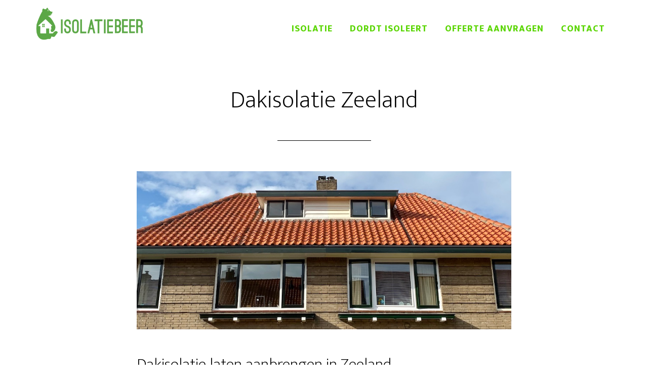

--- FILE ---
content_type: text/html; charset=UTF-8
request_url: https://deisolatiebeer.nl/dakisolatie-zeeland/
body_size: 10353
content:
<!DOCTYPE html>
<html lang="nl-NL">
<head >
<meta charset="UTF-8" />
<meta name="viewport" content="width=device-width, initial-scale=1" />
<meta name='robots' content='index, follow, max-image-preview:large, max-snippet:-1, max-video-preview:-1' />

	<!-- This site is optimized with the Yoast SEO plugin v26.6 - https://yoast.com/wordpress/plugins/seo/ -->
	<title>Dakisolatie Zeeland - Isolatiebeer</title>
	<meta name="description" content="Wilt u in Zeeland dakisolatie laten aanbrengen? Neem dan gerust even contact met ons op. We hebben al veel Zeeuwen geholpen." />
	<link rel="canonical" href="https://deisolatiebeer.nl/dakisolatie-zeeland/" />
	<meta property="og:locale" content="nl_NL" />
	<meta property="og:type" content="article" />
	<meta property="og:title" content="Dakisolatie Zeeland - Isolatiebeer" />
	<meta property="og:description" content="Wilt u in Zeeland dakisolatie laten aanbrengen? Neem dan gerust even contact met ons op. We hebben al veel Zeeuwen geholpen." />
	<meta property="og:url" content="https://deisolatiebeer.nl/dakisolatie-zeeland/" />
	<meta property="og:site_name" content="Isolatiebeer" />
	<meta property="article:modified_time" content="2023-10-11T14:03:21+00:00" />
	<meta property="og:image" content="https://deisolatiebeer.nl/wp-content/uploads/2022/10/Dakisolatie-Zeeland-.jpeg" />
	<meta property="og:image:width" content="1026" />
	<meta property="og:image:height" content="433" />
	<meta property="og:image:type" content="image/jpeg" />
	<meta name="twitter:card" content="summary_large_image" />
	<meta name="twitter:label1" content="Geschatte leestijd" />
	<meta name="twitter:data1" content="2 minuten" />
	<script type="application/ld+json" class="yoast-schema-graph">{"@context":"https://schema.org","@graph":[{"@type":"WebPage","@id":"https://deisolatiebeer.nl/dakisolatie-zeeland/","url":"https://deisolatiebeer.nl/dakisolatie-zeeland/","name":"Dakisolatie Zeeland - Isolatiebeer","isPartOf":{"@id":"https://deisolatiebeer.nl/#website"},"primaryImageOfPage":{"@id":"https://deisolatiebeer.nl/dakisolatie-zeeland/#primaryimage"},"image":{"@id":"https://deisolatiebeer.nl/dakisolatie-zeeland/#primaryimage"},"thumbnailUrl":"https://deisolatiebeer.nl/wp-content/uploads/2022/10/Dakisolatie-Zeeland-.jpeg","datePublished":"2022-10-13T08:18:12+00:00","dateModified":"2023-10-11T14:03:21+00:00","description":"Wilt u in Zeeland dakisolatie laten aanbrengen? Neem dan gerust even contact met ons op. We hebben al veel Zeeuwen geholpen.","breadcrumb":{"@id":"https://deisolatiebeer.nl/dakisolatie-zeeland/#breadcrumb"},"inLanguage":"nl-NL","potentialAction":[{"@type":"ReadAction","target":["https://deisolatiebeer.nl/dakisolatie-zeeland/"]}]},{"@type":"ImageObject","inLanguage":"nl-NL","@id":"https://deisolatiebeer.nl/dakisolatie-zeeland/#primaryimage","url":"https://deisolatiebeer.nl/wp-content/uploads/2022/10/Dakisolatie-Zeeland-.jpeg","contentUrl":"https://deisolatiebeer.nl/wp-content/uploads/2022/10/Dakisolatie-Zeeland-.jpeg","width":1026,"height":433,"caption":"Dakisolatie Zeeland"},{"@type":"BreadcrumbList","@id":"https://deisolatiebeer.nl/dakisolatie-zeeland/#breadcrumb","itemListElement":[{"@type":"ListItem","position":1,"name":"Home","item":"https://deisolatiebeer.nl/"},{"@type":"ListItem","position":2,"name":"Dakisolatie Zeeland"}]},{"@type":"WebSite","@id":"https://deisolatiebeer.nl/#website","url":"https://deisolatiebeer.nl/","name":"Isolatiebeer","description":"Voor Vloerisolatie, Spouwmuurisolatie, Dakisolatie en uw kruipruimte isoleren","potentialAction":[{"@type":"SearchAction","target":{"@type":"EntryPoint","urlTemplate":"https://deisolatiebeer.nl/?s={search_term_string}"},"query-input":{"@type":"PropertyValueSpecification","valueRequired":true,"valueName":"search_term_string"}}],"inLanguage":"nl-NL"}]}</script>
	<!-- / Yoast SEO plugin. -->


<link rel='dns-prefetch' href='//fonts.googleapis.com' />
<link href='https://fonts.gstatic.com' crossorigin rel='preconnect' />
<link rel="alternate" type="application/rss+xml" title="Isolatiebeer &raquo; feed" href="https://deisolatiebeer.nl/feed/" />
<link rel="alternate" type="application/rss+xml" title="Isolatiebeer &raquo; reacties feed" href="https://deisolatiebeer.nl/comments/feed/" />
<link rel="alternate" title="oEmbed (JSON)" type="application/json+oembed" href="https://deisolatiebeer.nl/wp-json/oembed/1.0/embed?url=https%3A%2F%2Fdeisolatiebeer.nl%2Fdakisolatie-zeeland%2F" />
<link rel="alternate" title="oEmbed (XML)" type="text/xml+oembed" href="https://deisolatiebeer.nl/wp-json/oembed/1.0/embed?url=https%3A%2F%2Fdeisolatiebeer.nl%2Fdakisolatie-zeeland%2F&#038;format=xml" />
		<!-- This site uses the Google Analytics by MonsterInsights plugin v9.10.1 - Using Analytics tracking - https://www.monsterinsights.com/ -->
							<script src="//www.googletagmanager.com/gtag/js?id=G-29KJE7E2BR"  data-cfasync="false" data-wpfc-render="false" async></script>
			<script data-cfasync="false" data-wpfc-render="false">
				var mi_version = '9.10.1';
				var mi_track_user = true;
				var mi_no_track_reason = '';
								var MonsterInsightsDefaultLocations = {"page_location":"https:\/\/deisolatiebeer.nl\/dakisolatie-zeeland\/"};
								if ( typeof MonsterInsightsPrivacyGuardFilter === 'function' ) {
					var MonsterInsightsLocations = (typeof MonsterInsightsExcludeQuery === 'object') ? MonsterInsightsPrivacyGuardFilter( MonsterInsightsExcludeQuery ) : MonsterInsightsPrivacyGuardFilter( MonsterInsightsDefaultLocations );
				} else {
					var MonsterInsightsLocations = (typeof MonsterInsightsExcludeQuery === 'object') ? MonsterInsightsExcludeQuery : MonsterInsightsDefaultLocations;
				}

								var disableStrs = [
										'ga-disable-G-29KJE7E2BR',
									];

				/* Function to detect opted out users */
				function __gtagTrackerIsOptedOut() {
					for (var index = 0; index < disableStrs.length; index++) {
						if (document.cookie.indexOf(disableStrs[index] + '=true') > -1) {
							return true;
						}
					}

					return false;
				}

				/* Disable tracking if the opt-out cookie exists. */
				if (__gtagTrackerIsOptedOut()) {
					for (var index = 0; index < disableStrs.length; index++) {
						window[disableStrs[index]] = true;
					}
				}

				/* Opt-out function */
				function __gtagTrackerOptout() {
					for (var index = 0; index < disableStrs.length; index++) {
						document.cookie = disableStrs[index] + '=true; expires=Thu, 31 Dec 2099 23:59:59 UTC; path=/';
						window[disableStrs[index]] = true;
					}
				}

				if ('undefined' === typeof gaOptout) {
					function gaOptout() {
						__gtagTrackerOptout();
					}
				}
								window.dataLayer = window.dataLayer || [];

				window.MonsterInsightsDualTracker = {
					helpers: {},
					trackers: {},
				};
				if (mi_track_user) {
					function __gtagDataLayer() {
						dataLayer.push(arguments);
					}

					function __gtagTracker(type, name, parameters) {
						if (!parameters) {
							parameters = {};
						}

						if (parameters.send_to) {
							__gtagDataLayer.apply(null, arguments);
							return;
						}

						if (type === 'event') {
														parameters.send_to = monsterinsights_frontend.v4_id;
							var hookName = name;
							if (typeof parameters['event_category'] !== 'undefined') {
								hookName = parameters['event_category'] + ':' + name;
							}

							if (typeof MonsterInsightsDualTracker.trackers[hookName] !== 'undefined') {
								MonsterInsightsDualTracker.trackers[hookName](parameters);
							} else {
								__gtagDataLayer('event', name, parameters);
							}
							
						} else {
							__gtagDataLayer.apply(null, arguments);
						}
					}

					__gtagTracker('js', new Date());
					__gtagTracker('set', {
						'developer_id.dZGIzZG': true,
											});
					if ( MonsterInsightsLocations.page_location ) {
						__gtagTracker('set', MonsterInsightsLocations);
					}
										__gtagTracker('config', 'G-29KJE7E2BR', {"forceSSL":"true","link_attribution":"true"} );
										window.gtag = __gtagTracker;										(function () {
						/* https://developers.google.com/analytics/devguides/collection/analyticsjs/ */
						/* ga and __gaTracker compatibility shim. */
						var noopfn = function () {
							return null;
						};
						var newtracker = function () {
							return new Tracker();
						};
						var Tracker = function () {
							return null;
						};
						var p = Tracker.prototype;
						p.get = noopfn;
						p.set = noopfn;
						p.send = function () {
							var args = Array.prototype.slice.call(arguments);
							args.unshift('send');
							__gaTracker.apply(null, args);
						};
						var __gaTracker = function () {
							var len = arguments.length;
							if (len === 0) {
								return;
							}
							var f = arguments[len - 1];
							if (typeof f !== 'object' || f === null || typeof f.hitCallback !== 'function') {
								if ('send' === arguments[0]) {
									var hitConverted, hitObject = false, action;
									if ('event' === arguments[1]) {
										if ('undefined' !== typeof arguments[3]) {
											hitObject = {
												'eventAction': arguments[3],
												'eventCategory': arguments[2],
												'eventLabel': arguments[4],
												'value': arguments[5] ? arguments[5] : 1,
											}
										}
									}
									if ('pageview' === arguments[1]) {
										if ('undefined' !== typeof arguments[2]) {
											hitObject = {
												'eventAction': 'page_view',
												'page_path': arguments[2],
											}
										}
									}
									if (typeof arguments[2] === 'object') {
										hitObject = arguments[2];
									}
									if (typeof arguments[5] === 'object') {
										Object.assign(hitObject, arguments[5]);
									}
									if ('undefined' !== typeof arguments[1].hitType) {
										hitObject = arguments[1];
										if ('pageview' === hitObject.hitType) {
											hitObject.eventAction = 'page_view';
										}
									}
									if (hitObject) {
										action = 'timing' === arguments[1].hitType ? 'timing_complete' : hitObject.eventAction;
										hitConverted = mapArgs(hitObject);
										__gtagTracker('event', action, hitConverted);
									}
								}
								return;
							}

							function mapArgs(args) {
								var arg, hit = {};
								var gaMap = {
									'eventCategory': 'event_category',
									'eventAction': 'event_action',
									'eventLabel': 'event_label',
									'eventValue': 'event_value',
									'nonInteraction': 'non_interaction',
									'timingCategory': 'event_category',
									'timingVar': 'name',
									'timingValue': 'value',
									'timingLabel': 'event_label',
									'page': 'page_path',
									'location': 'page_location',
									'title': 'page_title',
									'referrer' : 'page_referrer',
								};
								for (arg in args) {
																		if (!(!args.hasOwnProperty(arg) || !gaMap.hasOwnProperty(arg))) {
										hit[gaMap[arg]] = args[arg];
									} else {
										hit[arg] = args[arg];
									}
								}
								return hit;
							}

							try {
								f.hitCallback();
							} catch (ex) {
							}
						};
						__gaTracker.create = newtracker;
						__gaTracker.getByName = newtracker;
						__gaTracker.getAll = function () {
							return [];
						};
						__gaTracker.remove = noopfn;
						__gaTracker.loaded = true;
						window['__gaTracker'] = __gaTracker;
					})();
									} else {
										console.log("");
					(function () {
						function __gtagTracker() {
							return null;
						}

						window['__gtagTracker'] = __gtagTracker;
						window['gtag'] = __gtagTracker;
					})();
									}
			</script>
							<!-- / Google Analytics by MonsterInsights -->
		<style id='wp-img-auto-sizes-contain-inline-css'>
img:is([sizes=auto i],[sizes^="auto," i]){contain-intrinsic-size:3000px 1500px}
/*# sourceURL=wp-img-auto-sizes-contain-inline-css */
</style>
<link rel='stylesheet' id='altitude-pro-css' href='https://deisolatiebeer.nl/wp-content/themes/altitude-pro/style.css?ver=1.5.1' media='all' />
<style id='altitude-pro-inline-css'>


		.image-section a:focus,
		.image-section a:hover,
		.image-section .featured-content .entry-title a:focus,
		.image-section .featured-content .entry-title a:hover,
		.site-footer a:focus,
		.site-footer a:hover {
			color: #47b522;
		}

		.image-section button,
		.image-section input[type="button"],
		.image-section input[type="reset"],
		.image-section input[type="submit"],
		.image-section .widget .button {
			background-color: #47b522;
			color: #000000;
		}

		.image-section button,
		.image-section input[type="button"],
		.image-section input[type="reset"],
		.image-section input[type="submit"],
		.image-section .button,
		.front-page .image-section input:focus,
		.front-page .image-section textarea:focus,
		.image-section .widget .button {
			border-color: #47b522;
		}
		

		a,
		.entry-title a:focus,
		.entry-title a:hover {
			color: #3eab37;
		}

		button,
		input[type="button"],
		input[type="reset"],
		input[type="submit"],
		.archive-pagination li a:focus,
		.archive-pagination li a:hover,
		.archive-pagination .active a,
		.button,
		.footer-widgets,
		.site-container div.wpforms-container-full .wpforms-form input[type="submit"],
		.site-container div.wpforms-container-full .wpforms-form button[type="submit"],
		.widget .button {
			background-color: #3eab37;
			color: #000000;
		}

		button,
		input[type="button"],
		input[type="reset"],
		input[type="submit"],
		.button,
		.front-page input:focus,
		.front-page textarea:focus,
		.site-container div.wpforms-container-full .wpforms-form input[type="submit"],
		.site-container div.wpforms-container-full .wpforms-form button[type="submit"],
		.widget .button {
			border-color: #3eab37;
		}

		.footer-widgets a,
		.footer-widgets .wrap a {
			background: transparent;
			border-color: #000000;
			color: #000000;
		}

		.footer-widgets .wrap a:focus,
		.footer-widgets .wrap a:hover {
			color: #797979;
		}

		

		.footer-widgets .widget button,
		.footer-widgets .widget input[type="button"],
		.footer-widgets .widget input[type="reset"],
		.footer-widgets .widget input[type="submit"],
		.footer-widgets .widget a.button {
			background-color: #000000;
			border-color: #000000;
			color: #ffffff;
		}

		.footer-widgets .widget a.button.clear {
			border-color: #000000;
			color: #000000;
		}

		.footer-widgets .widget button:focus,
		.footer-widgets .widget button:hover,
		.footer-widgets .widget input[type="button"]:focus,
		.footer-widgets .widget input[type="button"]:hover,
		.footer-widgets .widget input[type="reset"]:focus,
		.footer-widgets .widget input[type="reset"]:hover,
		.footer-widgets .widget input[type="submit"]:focus,
		.footer-widgets .widget input[type="submit"]:hover,
		.footer-widgets .widget a.button:focus,
		.footer-widgets .widget a.button:hover,
		.footer-widgets .widget a.button.clear:focus,
		.footer-widgets .widget a.button.clear:hover {
			background-color: #797979;
			border-color: #797979;
			color: #ffffff;
		}
		
/*# sourceURL=altitude-pro-inline-css */
</style>
<style id='wp-emoji-styles-inline-css'>

	img.wp-smiley, img.emoji {
		display: inline !important;
		border: none !important;
		box-shadow: none !important;
		height: 1em !important;
		width: 1em !important;
		margin: 0 0.07em !important;
		vertical-align: -0.1em !important;
		background: none !important;
		padding: 0 !important;
	}
/*# sourceURL=wp-emoji-styles-inline-css */
</style>
<link rel='stylesheet' id='dashicons-css' href='https://deisolatiebeer.nl/wp-includes/css/dashicons.min.css?ver=6.9' media='all' />
<link rel='stylesheet' id='altitude-pro-fonts-css' href='https://fonts.googleapis.com/css2?family=Mukta:wght@200;800&#038;display=swap' media='all' />
<link rel='stylesheet' id='altitude-pro-gutenberg-css' href='https://deisolatiebeer.nl/wp-content/themes/altitude-pro/lib/gutenberg/front-end.css?ver=1.5.1' media='all' />
<style id='altitude-pro-gutenberg-inline-css'>
.gb-block-post-grid .gb-post-grid-items h2 a:hover {
	color: #3eab37;
}

.site-container .wp-block-button__link,
.site-container .wp-block-pullquote.is-style-solid-color {
	background-color: #3eab37;
}

.wp-block-button__link:not(.has-background),
.wp-block-button__link:not(.has-background):focus,
.wp-block-button__link:not(.has-background):hover,
.wp-block-pullquote.is-style-solid-color:not(.has-background) {
	color: #000000;
}

.has-theme-primary-background-color,
.has-theme-primary-background-color.wp-block-button__link:focus,
.has-theme-primary-background-color.wp-block-button__link:hover,
.has-theme-primary-background-color.wp-block-button__link:visited,
.has-theme-primary-background-color.wp-block-pullquote.is-style-solid-color {
	color: #000000;
}

.has-theme-secondary-background-color,
.has-theme-secondary-background-color.wp-block-button__link:focus,
.has-theme-secondary-background-color.wp-block-button__link:hover,
.has-theme-secondary-background-color.wp-block-button__link:visited,
.has-theme-secondary-background-color.wp-block-pullquote.is-style-solid-color {
	color: #000000;
}

.site-container .is-style-outline.wp-block-button__link,
.site-container .is-style-outline .wp-block-button__link {
	background-color: transparent;
	color: #3eab37;
}		.has-small-font-size {
			font-size: 16px !important;
		}		.has-normal-font-size {
			font-size: 20px !important;
		}		.has-large-font-size {
			font-size: 24px !important;
		}		.has-larger-font-size {
			font-size: 28px !important;
		}		.site-container .has-theme-primary-color,
		.site-container .wp-block-button__link.has-theme-primary-color,
		.site-container .is-style-outline .wp-block-button__link.has-theme-primary-color {
			color: #3eab37;
		}

		.site-container .has-theme-primary-background-color,
		.site-container .wp-block-button__link.has-theme-primary-background-color,
		.site-container .is-style-outline .wp-block-button__link.has-theme-primary-background-color,
		.site-container .wp-block-pullquote.is-style-solid-color.has-theme-primary-background-color {
			background-color: #3eab37;
		}		.site-container .has-theme-secondary-color,
		.site-container .wp-block-button__link.has-theme-secondary-color,
		.site-container .is-style-outline .wp-block-button__link.has-theme-secondary-color {
			color: #47b522;
		}

		.site-container .has-theme-secondary-background-color,
		.site-container .wp-block-button__link.has-theme-secondary-background-color,
		.site-container .is-style-outline .wp-block-button__link.has-theme-secondary-background-color,
		.site-container .wp-block-pullquote.is-style-solid-color.has-theme-secondary-background-color {
			background-color: #47b522;
		}
/*# sourceURL=altitude-pro-gutenberg-inline-css */
</style>
<link rel='stylesheet' id='gppro-style-css' href='//deisolatiebeer.nl/dpp-custom-styles-b1a1a0ed8fb9687b907726cce427a398?ver=6.9' media='all' />
<script src="https://deisolatiebeer.nl/wp-content/plugins/google-analytics-for-wordpress/assets/js/frontend-gtag.min.js?ver=9.10.1" id="monsterinsights-frontend-script-js" async data-wp-strategy="async"></script>
<script data-cfasync="false" data-wpfc-render="false" id='monsterinsights-frontend-script-js-extra'>var monsterinsights_frontend = {"js_events_tracking":"true","download_extensions":"doc,pdf,ppt,zip,xls,docx,pptx,xlsx","inbound_paths":"[{\"path\":\"\\\/go\\\/\",\"label\":\"affiliate\"},{\"path\":\"\\\/recommend\\\/\",\"label\":\"affiliate\"}]","home_url":"https:\/\/deisolatiebeer.nl","hash_tracking":"false","v4_id":"G-29KJE7E2BR"};</script>
<script src="https://deisolatiebeer.nl/wp-includes/js/jquery/jquery.min.js?ver=3.7.1" id="jquery-core-js"></script>
<script src="https://deisolatiebeer.nl/wp-includes/js/jquery/jquery-migrate.min.js?ver=3.4.1" id="jquery-migrate-js"></script>
<link rel="https://api.w.org/" href="https://deisolatiebeer.nl/wp-json/" /><link rel="alternate" title="JSON" type="application/json" href="https://deisolatiebeer.nl/wp-json/wp/v2/pages/1393" /><link rel="EditURI" type="application/rsd+xml" title="RSD" href="https://deisolatiebeer.nl/xmlrpc.php?rsd" />
<meta name="generator" content="WordPress 6.9" />
<link rel='shortlink' href='https://deisolatiebeer.nl/?p=1393' />
<link rel="pingback" href="https://deisolatiebeer.nl/xmlrpc.php" />
<!-- Global site tag (gtag.js) - Google Analytics -->
<script async src="https://www.googletagmanager.com/gtag/js?id=UA-209183640-1"></script>
<script>
  window.dataLayer = window.dataLayer || [];
  function gtag(){dataLayer.push(arguments);}
  gtag('js', new Date());

  gtag('config', 'UA-209183640-1');
</script><style type="text/css">.site-title a { background: url(https://deisolatiebeer.nl/wp-content/uploads/2022/02/cropped-Isolatiebeer-Isolatie-beheer.png) no-repeat !important; }</style>
<link rel="icon" href="https://deisolatiebeer.nl/wp-content/uploads/2020/11/cropped-isolatiebeer_groen_-32x32.jpg" sizes="32x32" />
<link rel="icon" href="https://deisolatiebeer.nl/wp-content/uploads/2020/11/cropped-isolatiebeer_groen_-192x192.jpg" sizes="192x192" />
<link rel="apple-touch-icon" href="https://deisolatiebeer.nl/wp-content/uploads/2020/11/cropped-isolatiebeer_groen_-180x180.jpg" />
<meta name="msapplication-TileImage" content="https://deisolatiebeer.nl/wp-content/uploads/2020/11/cropped-isolatiebeer_groen_-270x270.jpg" />
</head>
<body class="wp-singular page-template-default page page-id-1393 wp-embed-responsive wp-theme-genesis wp-child-theme-altitude-pro custom-header header-image header-full-width full-width-content genesis-breadcrumbs-hidden genesis-footer-widgets-visible gppro-custom no-js altitude-inner">	<script>
	//<![CDATA[
	(function(){
		var c = document.body.classList;
		c.remove( 'no-js' );
		c.add( 'js' );
	})();
	//]]>
	</script>
	<div class="site-container"><ul class="genesis-skip-link"><li><a href="#genesis-content" class="screen-reader-shortcut"> Door naar de hoofd inhoud</a></li><li><a href="#genesis-footer-widgets" class="screen-reader-shortcut"> Spring naar de voettekst</a></li></ul><header class="site-header"><div class="wrap"><div class="title-area"><p class="site-title"><a href="https://deisolatiebeer.nl/">Isolatiebeer</a></p><p class="site-description">Voor Vloerisolatie, Spouwmuurisolatie, Dakisolatie en uw kruipruimte isoleren</p></div><nav class="nav-primary" aria-label="Hoofd" id="genesis-nav-primary"><div class="wrap"><ul id="menu-main" class="menu genesis-nav-menu menu-primary js-superfish"><li id="menu-item-1349" class="menu-item menu-item-type-custom menu-item-object-custom menu-item-has-children menu-item-1349"><a href="#"><span >Isolatie</span></a>
<ul class="sub-menu">
	<li id="menu-item-633" class="menu-item menu-item-type-post_type menu-item-object-page menu-item-has-children menu-item-633"><a href="https://deisolatiebeer.nl/vloerisolatie/"><span >Vloerisolatie</span></a>
	<ul class="sub-menu">
		<li id="menu-item-1839" class="menu-item menu-item-type-post_type menu-item-object-page menu-item-1839"><a href="https://deisolatiebeer.nl/thuis-in-een-warm-huis-door-hbs-spuitschuimisolatie/"><span >HBS Spuitschuimisolatie</span></a></li>
		<li id="menu-item-1147" class="menu-item menu-item-type-post_type menu-item-object-page menu-item-1147"><a href="https://deisolatiebeer.nl/houten-vloer-isoleren/"><span >Houten vloer isoleren</span></a></li>
	</ul>
</li>
	<li id="menu-item-725" class="menu-item menu-item-type-post_type menu-item-object-page menu-item-has-children menu-item-725"><a href="https://deisolatiebeer.nl/kruipruimte-isoleren/"><span >Kruipruimte isoleren</span></a>
	<ul class="sub-menu">
		<li id="menu-item-1841" class="menu-item menu-item-type-post_type menu-item-object-page menu-item-1841"><a href="https://deisolatiebeer.nl/thuis-in-een-warm-huis-door-hbs-spuitschuimisolatie/"><span >HBS Spuitschuimisolatie</span></a></li>
		<li id="menu-item-1895" class="menu-item menu-item-type-post_type menu-item-object-page menu-item-1895"><a href="https://deisolatiebeer.nl/lage-kruipruimte-isoleren/"><span >Lage kruipruimte isoleren</span></a></li>
		<li id="menu-item-1882" class="menu-item menu-item-type-post_type menu-item-object-page menu-item-1882"><a href="https://deisolatiebeer.nl/robot-isolatie/"><span >Robot isolatie</span></a></li>
		<li id="menu-item-1540" class="menu-item menu-item-type-post_type menu-item-object-page menu-item-1540"><a href="https://deisolatiebeer.nl/bodemisolatie/"><span >Bodemisolatie</span></a></li>
	</ul>
</li>
	<li id="menu-item-144" class="menu-item menu-item-type-post_type menu-item-object-page menu-item-has-children menu-item-144"><a href="https://deisolatiebeer.nl/spouwmuurisolatie/"><span >Spouwmuurisolatie</span></a>
	<ul class="sub-menu">
		<li id="menu-item-1781" class="menu-item menu-item-type-post_type menu-item-object-page menu-item-1781"><a href="https://deisolatiebeer.nl/natuurvriendelijk-isoleren/"><span >Natuurvriendelijk isoleren</span></a></li>
		<li id="menu-item-758" class="menu-item menu-item-type-post_type menu-item-object-page menu-item-758"><a href="https://deisolatiebeer.nl/enverifoam-spouwmuurisolatie/"><span >Enverifoam</span></a></li>
	</ul>
</li>
	<li id="menu-item-191" class="menu-item menu-item-type-post_type menu-item-object-page menu-item-has-children menu-item-191"><a href="https://deisolatiebeer.nl/dakisolatie/"><span >Dakisolatie</span></a>
	<ul class="sub-menu">
		<li id="menu-item-1840" class="menu-item menu-item-type-post_type menu-item-object-page menu-item-1840"><a href="https://deisolatiebeer.nl/thuis-in-een-warm-huis-door-hbs-spuitschuimisolatie/"><span >HBS Spuitschuimisolatie</span></a></li>
	</ul>
</li>
	<li id="menu-item-1590" class="menu-item menu-item-type-post_type menu-item-object-page menu-item-1590"><a href="https://deisolatiebeer.nl/bestaande-gipswand-isoleren/"><span >Bestaande gipswand isoleren</span></a></li>
	<li id="menu-item-648" class="menu-item menu-item-type-post_type menu-item-object-page menu-item-648"><a href="https://deisolatiebeer.nl/subsidies-isolatie/"><span >Isolatie subsidies</span></a></li>
</ul>
</li>
<li id="menu-item-1991" class="menu-item menu-item-type-post_type menu-item-object-page menu-item-has-children menu-item-1991"><a href="https://deisolatiebeer.nl/dordt-isoleert/"><span >Dordt Isoleert</span></a>
<ul class="sub-menu">
	<li id="menu-item-2023" class="menu-item menu-item-type-post_type menu-item-object-page menu-item-2023"><a href="https://deisolatiebeer.nl/vloerisolatie-dordrecht/"><span >Vloerisolatie Dordrecht</span></a></li>
	<li id="menu-item-2022" class="menu-item menu-item-type-post_type menu-item-object-page menu-item-2022"><a href="https://deisolatiebeer.nl/spouwmuurisolatie-dordrecht/"><span >Spouwmuurisolatie Dordrecht</span></a></li>
	<li id="menu-item-2027" class="menu-item menu-item-type-post_type menu-item-object-page menu-item-2027"><a href="https://deisolatiebeer.nl/dakisolatie/"><span >Dakisolatie</span></a></li>
</ul>
</li>
<li id="menu-item-688" class="menu-item menu-item-type-post_type menu-item-object-page menu-item-688"><a href="https://deisolatiebeer.nl/offerte-aanvragen/"><span >Offerte aanvragen</span></a></li>
<li id="menu-item-448" class="menu-item menu-item-type-post_type menu-item-object-page menu-item-has-children menu-item-448"><a href="https://deisolatiebeer.nl/contact/"><span >Contact</span></a>
<ul class="sub-menu">
	<li id="menu-item-1251" class="menu-item menu-item-type-post_type menu-item-object-page menu-item-1251"><a href="https://deisolatiebeer.nl/regio/"><span >Ons werkgebied</span></a></li>
</ul>
</li>
</ul></div></nav></div></header><div class="site-inner"><div class="content-sidebar-wrap"><main class="content" id="genesis-content"><article class="post-1393 page type-page status-publish has-post-thumbnail entry" aria-label="Dakisolatie Zeeland"><header class="entry-header"><h1 class="entry-title">Dakisolatie Zeeland</h1>
</header><div class="entry-content"><p><img decoding="async" class="alignnone size-full wp-image-1394" src="https://deisolatiebeer.nl/wp-content/uploads/2022/10/Dakisolatie-Zeeland-.jpeg" alt="Dakisolatie Zeeland" width="1026" height="433" srcset="https://deisolatiebeer.nl/wp-content/uploads/2022/10/Dakisolatie-Zeeland-.jpeg 1026w, https://deisolatiebeer.nl/wp-content/uploads/2022/10/Dakisolatie-Zeeland--300x127.jpeg 300w, https://deisolatiebeer.nl/wp-content/uploads/2022/10/Dakisolatie-Zeeland--1024x432.jpeg 1024w, https://deisolatiebeer.nl/wp-content/uploads/2022/10/Dakisolatie-Zeeland--768x324.jpeg 768w" sizes="(max-width: 1026px) 100vw, 1026px" /></p>
<h2>Dakisolatie laten aanbrengen in Zeeland</h2>
<p>Wanneer u in Zeeland dakisolatie wilt laten aanbrengen, dan zit u bij ons goed.</p>
<p>Voor het isoleren van uw dak gebruiken wij <a href="https://deisolatiebeer.nl/thuis-in-een-warm-huis-door-hbs-spuitschuimisolatie/" target="_blank" rel="noopener">HBS Spuitschuimisolatie</a>. Dit watergedragen materiaal wordt van binnenuit aangebracht. Binnen 6 seconden hard het uit en er komen daarbij geen schadelijke drijfgassen vrij.</p>
<p>U gaat na het aanbrengen van de isolatie direct besparen op uw energierekening.</p>
<h3>Dakisolatieprojecten in Zeeland</h3>
<p>Al heel wat Zeeuwen hebben in hun woning door ons dakisolatie laten aanbrengen.</p>
<p>We geven u graag een aantal voorbeelden van dakisolatieprojecten die wij voor onze klanten in Zeeland hebben mogen uitvoeren. Bij de meeste van de door ons uitgevoerde isolatieprojecten wordt <a href="https://deisolatiebeer.nl/dakisolatie/" target="_blank" rel="noopener">dakisolatie</a> gecombineerd met <a href="https://deisolatiebeer.nl/spouwmuurisolatie/" target="_blank" rel="noopener">spouwmuurisolatie</a> en/of <a href="https://deisolatiebeer.nl/vloerisolatie/" target="_blank" rel="noopener">vloerisolatie</a>.</p>
<p>Het is goed om te weten dat wij ook buiten de genoemde steden voor u klaar staan en actief zijn.</p>
<h3>Dakisolatie Middelburg</h3>
<p><img decoding="async" class="alignnone size-full wp-image-1395" src="https://deisolatiebeer.nl/wp-content/uploads/2022/10/Dakisolatie-Zeeland-Middelburg-Moerland.jpeg" alt="" width="1008" height="567" srcset="https://deisolatiebeer.nl/wp-content/uploads/2022/10/Dakisolatie-Zeeland-Middelburg-Moerland.jpeg 1008w, https://deisolatiebeer.nl/wp-content/uploads/2022/10/Dakisolatie-Zeeland-Middelburg-Moerland-300x169.jpeg 300w, https://deisolatiebeer.nl/wp-content/uploads/2022/10/Dakisolatie-Zeeland-Middelburg-Moerland-768x432.jpeg 768w" sizes="(max-width: 1008px) 100vw, 1008px" /><br />
In Middelburg hebben wij in verschillende wijken, woningen voorzien van dakisolatie.</p>
<h4>Duinendaele</h4>
<p>In de wijk Duinendaele zijn door ons een aantal huizen voorzien van isolatie.</p>
<p>Het huis aan Moerland stamt uit 1976. Op verzoek van de eigenaar hebben wij het dak geïsoleerd en tevens vloerisolatie aangebracht in de kruipkelder.</p>
<p>De eigenaar van de woning aan de Duunmede wilde het gehele huis geïsoleerd hebben. In de woning uit 1978, hebben wij zowel dakisolatie als <a href="https://deisolatiebeer.nl/spouwmuurisolatie-zeeland/" target="_blank" rel="noopener">spouwmuurisolatie</a> en <a href="https://deisolatiebeer.nl/vloerisolatie-zeeland/" target="_blank" rel="noopener">vloerisolatie</a> aangebracht.</p>
<h4>Dampoort</h4>
<p>In de wijk Dampoort staat het oudste huis dat wij hebben geïsoleerd in Zeeland. De woning aan het Smidsbolwerk stamt uit 1909.</p>
<h4>Middelburg Noord</h4>
<p>De woning aan de Walraven van Hallstraat uit 1977, hebben wij ook voorzien van dakisolatie. Net als bij de woning uit het zelfde jaar aan het Titus Brandsmakwartier, is in beide woningen ook de vloer geïsoleerd.</p>
<h3>Dakisolatie Vlissingen</h3>
<p><img loading="lazy" decoding="async" class="alignnone size-full wp-image-1396" src="https://deisolatiebeer.nl/wp-content/uploads/2022/10/Dakisolatie-Zeeland-Vlissingen-Sottegemstraat.jpeg" alt="" width="1011" height="435" srcset="https://deisolatiebeer.nl/wp-content/uploads/2022/10/Dakisolatie-Zeeland-Vlissingen-Sottegemstraat.jpeg 1011w, https://deisolatiebeer.nl/wp-content/uploads/2022/10/Dakisolatie-Zeeland-Vlissingen-Sottegemstraat-300x129.jpeg 300w, https://deisolatiebeer.nl/wp-content/uploads/2022/10/Dakisolatie-Zeeland-Vlissingen-Sottegemstraat-768x330.jpeg 768w" sizes="auto, (max-width: 1011px) 100vw, 1011px" /><br />
Ook in Vlissingen zijn meerdere huizen voorzien van dakisolatie.</p>
<h4>Binnenstad Vlissingen</h4>
<p>De woning aan de Sottegemstraat uit 1931 in de binnenstad van Vlissingen, is door ons voorzien van dakisolatie en vloerisolatie.</p>
<p>Verder hebben wij in de binnenstad onder andere ook daken geïsoleerd aan de Singel en de Simon de Vliegerlaan.</p>
<h4>Pauwenburg-Westduin</h4>
<p>Bij de woning aan de van Hogendorpweg uit 1967, hebben wij de isolatie verzorgd voor het dak en de spouwmuur.</p>
<p>Verder hebben ook Vlissingse huiseigenaren van woningen aan de Grieglaan en de Verdilaan door ons dakisolatie laten aanbrengen.</p>
<h4>West-Souburg</h4>
<p>Aan de Nieuwe Vlissingseweg hebben we een woning uit 1950 voorzien van dakisolatie.</p>
<h3>Dakisolatie Goes</h3>
<p><img loading="lazy" decoding="async" class="alignnone size-full wp-image-1397" src="https://deisolatiebeer.nl/wp-content/uploads/2022/10/Dakisolatie-Zeeland-Goes-Kloetingseweg--scaled.jpeg" alt="" width="2560" height="1161" srcset="https://deisolatiebeer.nl/wp-content/uploads/2022/10/Dakisolatie-Zeeland-Goes-Kloetingseweg--scaled.jpeg 2560w, https://deisolatiebeer.nl/wp-content/uploads/2022/10/Dakisolatie-Zeeland-Goes-Kloetingseweg--300x136.jpeg 300w, https://deisolatiebeer.nl/wp-content/uploads/2022/10/Dakisolatie-Zeeland-Goes-Kloetingseweg--1024x464.jpeg 1024w, https://deisolatiebeer.nl/wp-content/uploads/2022/10/Dakisolatie-Zeeland-Goes-Kloetingseweg--768x348.jpeg 768w, https://deisolatiebeer.nl/wp-content/uploads/2022/10/Dakisolatie-Zeeland-Goes-Kloetingseweg--1536x696.jpeg 1536w, https://deisolatiebeer.nl/wp-content/uploads/2022/10/Dakisolatie-Zeeland-Goes-Kloetingseweg--2048x929.jpeg 2048w" sizes="auto, (max-width: 2560px) 100vw, 2560px" /></p>
<p>In Goes staat aan de Kloetingseweg het op een na oudste huis in Zeeland, waar wij dakisolatie in hebben aangebracht. De woning stamt uit 1910. Naast het dak, hebben wij in deze woning ook vloerisolatie aangebracht in de vloer van de zolder.</p>
<p>Met deze combinatie zijn de bewoners verzekerd van een warm dak boven hun hoofd. Bovendien krijgt de hitte in de zomer minder kans om via het dak de woning in te komen.</p>
<h3>Dakisolatie offerte aanvragen</h3>
<p>Wilt u voor uw woning in Zeeland ook dakisolatie laten aanbrengen? Neemt u dan gerust even <a href="https://deisolatiebeer.nl/isolatiebeer-goes/">contact</a> met ons op.</p>
<p>Direct een offerte aanvragen mag natuurlijk ook.</p>
<p>We horen graag van u.</p>
<p><a class="button" href="https://deisolatiebeer.nl/offerte-aanvragen/">Offerte aanvragen</a></p>
</div></article></main></div></div><div class="footer-widgets" id="genesis-footer-widgets"><h2 class="genesis-sidebar-title screen-reader-text">Footer</h2><div class="wrap"><div class="widget-area footer-widgets-1 footer-widget-area"><section id="text-6" class="widget widget_text"><div class="widget-wrap">			<div class="textwidget"><h3>Hoofdkantoor Ridderkerk</h3>
<p>Isolatiebeer b.v.<br />
Ringdijk 518<br />
2987 VZ Ridderkerk<br />
<strong>Telefoon:</strong> <a href="tel:+31180202020">0180 20 20 20</a><br />
<strong>E-mail: </strong><a href="mailto:info@deisolatiebeer.nl">info@deisolatiebeer.nl</a></p>
</div>
		</div></section>
<section id="text-7" class="widget widget_text"><div class="widget-wrap">			<div class="textwidget"><h4><a href="https://deisolatiebeer.nl/isolatiebeer-leusden/" target="_blank" rel="noopener">Vestiging Utrecht</a></h4>
<h4><a href="https://deisolatiebeer.nl/isolatiebeer-goes/" target="_blank" rel="noopener">Vestiging Zeeland</a></h4>
</div>
		</div></section>
</div></div></div><footer class="site-footer"><div class="wrap"><nav class="nav-footer"><ul id="menu-onder" class="genesis-nav-menu js-superfish"><li id="menu-item-692" class="menu-item menu-item-type-post_type menu-item-object-page menu-item-692"><a href="https://deisolatiebeer.nl/privacy-cookiebeleid/"><span >Privacy &#038; Cookiebeleid</span></a></li>
<li id="menu-item-967" class="menu-item menu-item-type-post_type menu-item-object-page current-menu-ancestor current-menu-parent current_page_parent current_page_ancestor menu-item-967"><a href="https://deisolatiebeer.nl/regio/"><span >Regio’s</span></a></li>
<li id="menu-item-760" class="menu-item menu-item-type-post_type menu-item-object-page menu-item-760"><a href="https://deisolatiebeer.nl/technische-productspecificaties/"><span >Technische productspecificaties</span></a></li>
</ul></nav><p>Copyright &#xA9;&nbsp;2025 · Isolatiebeer BV</p></div></footer></div><script type="speculationrules">
{"prefetch":[{"source":"document","where":{"and":[{"href_matches":"/*"},{"not":{"href_matches":["/wp-*.php","/wp-admin/*","/wp-content/uploads/*","/wp-content/*","/wp-content/plugins/*","/wp-content/themes/altitude-pro/*","/wp-content/themes/genesis/*","/*\\?(.+)"]}},{"not":{"selector_matches":"a[rel~=\"nofollow\"]"}},{"not":{"selector_matches":".no-prefetch, .no-prefetch a"}}]},"eagerness":"conservative"}]}
</script>
<script src="https://deisolatiebeer.nl/wp-includes/js/hoverIntent.min.js?ver=1.10.2" id="hoverIntent-js"></script>
<script src="https://deisolatiebeer.nl/wp-content/themes/genesis/lib/js/menu/superfish.min.js?ver=1.7.10" id="superfish-js"></script>
<script src="https://deisolatiebeer.nl/wp-content/themes/genesis/lib/js/menu/superfish.args.min.js?ver=3.6.1" id="superfish-args-js"></script>
<script src="https://deisolatiebeer.nl/wp-content/themes/genesis/lib/js/skip-links.min.js?ver=3.6.1" id="skip-links-js"></script>
<script src="https://deisolatiebeer.nl/wp-content/themes/altitude-pro/js/global.js?ver=1.5.1" id="altitude-pro-global-js"></script>
<script id="altitude-pro-responsive-menu-js-extra">
var genesis_responsive_menu = {"mainMenu":"Menu","menuIconClass":"dashicons-before dashicons-menu","subMenu":"Submenu","subMenuIconClass":"dashicons-before dashicons-arrow-down-alt2","menuClasses":{"combine":[".nav-primary",".nav-secondary"],"others":[]}};
//# sourceURL=altitude-pro-responsive-menu-js-extra
</script>
<script src="https://deisolatiebeer.nl/wp-content/themes/genesis/lib/js/menu/responsive-menus.min.js?ver=1.1.3" id="altitude-pro-responsive-menu-js"></script>
<script id="wp-emoji-settings" type="application/json">
{"baseUrl":"https://s.w.org/images/core/emoji/17.0.2/72x72/","ext":".png","svgUrl":"https://s.w.org/images/core/emoji/17.0.2/svg/","svgExt":".svg","source":{"concatemoji":"https://deisolatiebeer.nl/wp-includes/js/wp-emoji-release.min.js?ver=6.9"}}
</script>
<script type="module">
/*! This file is auto-generated */
const a=JSON.parse(document.getElementById("wp-emoji-settings").textContent),o=(window._wpemojiSettings=a,"wpEmojiSettingsSupports"),s=["flag","emoji"];function i(e){try{var t={supportTests:e,timestamp:(new Date).valueOf()};sessionStorage.setItem(o,JSON.stringify(t))}catch(e){}}function c(e,t,n){e.clearRect(0,0,e.canvas.width,e.canvas.height),e.fillText(t,0,0);t=new Uint32Array(e.getImageData(0,0,e.canvas.width,e.canvas.height).data);e.clearRect(0,0,e.canvas.width,e.canvas.height),e.fillText(n,0,0);const a=new Uint32Array(e.getImageData(0,0,e.canvas.width,e.canvas.height).data);return t.every((e,t)=>e===a[t])}function p(e,t){e.clearRect(0,0,e.canvas.width,e.canvas.height),e.fillText(t,0,0);var n=e.getImageData(16,16,1,1);for(let e=0;e<n.data.length;e++)if(0!==n.data[e])return!1;return!0}function u(e,t,n,a){switch(t){case"flag":return n(e,"\ud83c\udff3\ufe0f\u200d\u26a7\ufe0f","\ud83c\udff3\ufe0f\u200b\u26a7\ufe0f")?!1:!n(e,"\ud83c\udde8\ud83c\uddf6","\ud83c\udde8\u200b\ud83c\uddf6")&&!n(e,"\ud83c\udff4\udb40\udc67\udb40\udc62\udb40\udc65\udb40\udc6e\udb40\udc67\udb40\udc7f","\ud83c\udff4\u200b\udb40\udc67\u200b\udb40\udc62\u200b\udb40\udc65\u200b\udb40\udc6e\u200b\udb40\udc67\u200b\udb40\udc7f");case"emoji":return!a(e,"\ud83e\u1fac8")}return!1}function f(e,t,n,a){let r;const o=(r="undefined"!=typeof WorkerGlobalScope&&self instanceof WorkerGlobalScope?new OffscreenCanvas(300,150):document.createElement("canvas")).getContext("2d",{willReadFrequently:!0}),s=(o.textBaseline="top",o.font="600 32px Arial",{});return e.forEach(e=>{s[e]=t(o,e,n,a)}),s}function r(e){var t=document.createElement("script");t.src=e,t.defer=!0,document.head.appendChild(t)}a.supports={everything:!0,everythingExceptFlag:!0},new Promise(t=>{let n=function(){try{var e=JSON.parse(sessionStorage.getItem(o));if("object"==typeof e&&"number"==typeof e.timestamp&&(new Date).valueOf()<e.timestamp+604800&&"object"==typeof e.supportTests)return e.supportTests}catch(e){}return null}();if(!n){if("undefined"!=typeof Worker&&"undefined"!=typeof OffscreenCanvas&&"undefined"!=typeof URL&&URL.createObjectURL&&"undefined"!=typeof Blob)try{var e="postMessage("+f.toString()+"("+[JSON.stringify(s),u.toString(),c.toString(),p.toString()].join(",")+"));",a=new Blob([e],{type:"text/javascript"});const r=new Worker(URL.createObjectURL(a),{name:"wpTestEmojiSupports"});return void(r.onmessage=e=>{i(n=e.data),r.terminate(),t(n)})}catch(e){}i(n=f(s,u,c,p))}t(n)}).then(e=>{for(const n in e)a.supports[n]=e[n],a.supports.everything=a.supports.everything&&a.supports[n],"flag"!==n&&(a.supports.everythingExceptFlag=a.supports.everythingExceptFlag&&a.supports[n]);var t;a.supports.everythingExceptFlag=a.supports.everythingExceptFlag&&!a.supports.flag,a.supports.everything||((t=a.source||{}).concatemoji?r(t.concatemoji):t.wpemoji&&t.twemoji&&(r(t.twemoji),r(t.wpemoji)))});
//# sourceURL=https://deisolatiebeer.nl/wp-includes/js/wp-emoji-loader.min.js
</script>
</body></html>

<!-- Cached by WP-Optimize (gzip) - https://teamupdraft.com/wp-optimize/ - Last modified: 18 December 2025 16:33 (UTC:0) -->


--- FILE ---
content_type: text/css;charset=UTF-8
request_url: https://deisolatiebeer.nl/dpp-custom-styles-b1a1a0ed8fb9687b907726cce427a398?ver=6.9
body_size: 1374
content:
/*
	Genesis Design Palette Pro v1.9.2
	CSS generated Mon, 21 Feb 2022 14:11:09 +0000
*/
body.gppro-custom a:hover {color:#f9d622}body.gppro-custom a:focus {color:#f9d622}body.gppro-custom {font-weight:400}body.gppro-custom.altitude-inner .site-header {background-color:#fff}body.gppro-custom .site-header.dark {background-color:#fff}body.gppro-custom .site-header .wrap {padding-bottom:3px;padding-top:9px}body.gppro-custom.featured-section .site-header > .wrap {border-bottom-color:#81d742}body.gppro-custom .site-header.dark .title-area {padding-top:15px}body.gppro-custom .responsive-menu-icon::before {color:#1e73be}body.gppro-custom .nav-primary .genesis-nav-menu > .menu-item > a {color:#5bd604;font-size:18px;font-weight:700}body.gppro-custom .nav-primary .genesis-nav-menu > .menu-item > a:hover {color:#0b6bbf}body.gppro-custom .nav-primary .genesis-nav-menu > .menu-item > a:focus {color:#0b6bbf}body.gppro-custom .nav-primary .genesis-nav-menu > .current-menu-item > a {color:#5bd604}body.gppro-custom .nav-primary .genesis-nav-menu > .current-menu-item > a:hover {color:#0b6bbf}body.gppro-custom .nav-primary .genesis-nav-menu > .current-menu-item > a:focus {color:#0b6bbf}body.gppro-custom .nav-primary .genesis-nav-menu .sub-menu a {background-color:#37b249;font-size:16px;font-weight:400}body.gppro-custom .nav-primary .genesis-nav-menu .sub-menu a:hover {background-color:#222;color:#81d742}body.gppro-custom .nav-primary .genesis-nav-menu .sub-menu a:focus {background-color:#222;color:#81d742}body.gppro-custom .nav-primary .genesis-nav-menu .sub-menu .current-menu-item > a {background-color:#37b249}body.gppro-custom .nav-primary .genesis-nav-menu .sub-menu .current-menu-item > a:hover {background-color:#000;color:#81d742}body.gppro-custom .nav-primary .genesis-nav-menu .sub-menu .current-menu-item > a:focus {background-color:#000;color:#81d742}body.gppro-custom .nav-secondary .genesis-nav-menu > .menu-item > a {font-weight:400}body.gppro-custom .nav-secondary .genesis-nav-menu > .menu-item > a:hover {color:#81d742}body.gppro-custom .nav-secondary .genesis-nav-menu > .menu-item > a:focus {color:#81d742}body.gppro-custom .nav-secondary .genesis-nav-menu > .current-menu-item > a:hover {color:#81d742}body.gppro-custom .nav-secondary .genesis-nav-menu > .current-menu-item > a:focus {color:#81d742}body.gppro-custom .nav-secondary .genesis-nav-menu .sub-menu a {background-color:#37b249}body.gppro-custom .nav-secondary .genesis-nav-menu .sub-menu a:hover {background-color:#1e73be;color:#81d742}body.gppro-custom .nav-secondary .genesis-nav-menu .sub-menu a:focus {background-color:#1e73be;color:#81d742}body.gppro-custom .nav-secondary .genesis-nav-menu .sub-menu .current-menu-item > a {background-color:#37b249}body.gppro-custom .nav-secondary .genesis-nav-menu .sub-menu .current-menu-item > a:hover {background-color:#1e73be;color:#81d742}body.gppro-custom .nav-secondary .genesis-nav-menu .sub-menu .current-menu-item > a:focus {background-color:#1e73be;color:#81d742}body.gppro-custom .site-footer .genesis-nav-menu > .menu-item > a {font-weight:400}body.gppro-custom .site-footer .genesis-nav-menu > .menu-item > a:hover {color:#f9d622}body.gppro-custom .site-footer .genesis-nav-menu > .menu-item > a:focus {color:#f9d622}body.gppro-custom .site-footer .genesis-nav-menu > .current-menu-item > a:hover {color:#f9d622}body.gppro-custom .site-footer .genesis-nav-menu > .current-menu-item > a:focus {color:#f9d622}body.gppro-custom .entry-header .entry-title a:hover {color:#28a7fc}body.gppro-custom .entry-header .entry-title a:focus {color:#28a7fc}body.gppro-custom .content > .entry .entry-content a:hover {color:#28a7fc}body.gppro-custom .content > .entry .entry-content a:focus {color:#28a7fc}body.gppro-custom .entry-footer .entry-meta .entry-author a:hover {color:#28a7fc}body.gppro-custom .entry-footer .entry-meta .entry-author a:focus {color:#28a7fc}body.gppro-custom .entry-footer .entry-categories a:hover {color:#28a7fc}body.gppro-custom .entry-footer .entry-categories a:focus {color:#28a7fc}body.gppro-custom .entry-footer .entry-tags a:hover {color:#28a7fc}body.gppro-custom .entry-footer .entry-tags a:focus {color:#28a7fc}body.gppro-custom .content > .post .entry-content a.more-link:hover {color:#1e73be}body.gppro-custom .content > .post .entry-content a.more-link:focus {color:#1e73be}body.gppro-custom .breadcrumb a:hover {color:#1e73be}body.gppro-custom .breadcrumb a:focus {color:#1e73be}body.gppro-custom .archive-pagination li a {background-color:#1e73be}body.gppro-custom .archive-pagination li a:hover {background-color:#1e73be;color:#1e73be}body.gppro-custom .archive-pagination li a:focus {background-color:#1e73be;color:#1e73be}body.gppro-custom .archive-pagination li.active a:hover {background-color:#1e73be;color:#1e73be}body.gppro-custom .archive-pagination li.active a:focus {background-color:#1e73be;color:#1e73be}body.gppro-custom .after-entry .widget .widget-title {font-style:normal;text-align:left}body.gppro-custom .after-entry .widget a:hover {color:#1e73be}body.gppro-custom .after-entry .widget a:focus {color:#1e73be}body.gppro-custom .author-box-content a:hover {color:#1e73be}body.gppro-custom .author-box-content a:focus {color:#1e73be}body.gppro-custom .comment-author a:hover {color:#000}body.gppro-custom .comment-author a:focus {color:#000}body.gppro-custom .comment-meta a:hover {color:#22a1c4}body.gppro-custom .comment-meta a:focus {color:#22a1c4}body.gppro-custom .comment-content a:hover {color:#000}body.gppro-custom .comment-content a:focus {color:#000}body.gppro-custom a.comment-reply-link:hover {color:#000}body.gppro-custom a.comment-reply-link:focus {color:#000}body.gppro-custom .entry-pings .comment-author a:hover {color:#000}body.gppro-custom .entry-pings .comment-author a:focus {color:#000}body.gppro-custom .entry-pings .comment-metadata a:hover {color:#000}body.gppro-custom .entry-pings .comment-metadata a:focus {color:#000}body.gppro-custom p.comment-notes a:hover {color:#000}body.gppro-custom p.logged-in-as a:hover {color:#000}body.gppro-custom p.comment-notes a:focus {color:#000}body.gppro-custom p.logged-in-as a:focus {color:#000}body.gppro-custom .comment-respond input[type="text"]:focus {background-color:#fff;border-color:#999}body.gppro-custom .comment-respond input[type="email"]:focus {background-color:#fff;border-color:#999}body.gppro-custom .comment-respond input[type="url"]:focus {background-color:#fff;border-color:#999}body.gppro-custom .comment-respond textarea:focus {background-color:#fff;border-color:#999}body.gppro-custom .comment-respond input#submit:hover {background-color:#000;color:#fff}body.gppro-custom .comment-respond input#submit:focus {background-color:#000;color:#fff}body.gppro-custom .sidebar .widget .widget-title {font-style:normal;text-align:left}body.gppro-custom .sidebar .widget a:hover {color:#000}body.gppro-custom .sidebar .widget a:focus {color:#000}body.gppro-custom .footer-widgets .wrap {padding-bottom:0;padding-top:17px}body.gppro-custom .footer-widgets .widget {font-size:22px;font-weight:300;margin-bottom:19px;text-align:justify}body.gppro-custom .footer-widgets .widget .widget-title {font-size:21px;font-style:normal;font-weight:400;text-align:center}body.gppro-custom .footer-widgets .widget a {color:#000}body.gppro-custom .footer-widgets .widget a:hover {color:#ee2}body.gppro-custom .footer-widgets .widget a:focus {color:#ee2}body.gppro-custom .site-footer {padding-bottom:10px;padding-top:15px}body.gppro-custom .site-footer p a:hover {color:#28a7fc}body.gppro-custom .site-footer p a:focus {color:#28a7fc}body.gppro-custom .front-page-1 .flexible-widgets .widget {font-weight:300;margin-bottom:20px}body.gppro-custom .front-page-1 h4.widget-title {font-size:20px;font-style:normal;font-weight:400;text-align:center}body.gppro-custom .front-page-1 h2 {font-weight:700}body.gppro-custom .front-page-1 h4 {font-size:12px;font-weight:200}body.gppro-custom .front-page-1 .image-section .widget .button:hover {background-color:#fff;border-color:#fff}body.gppro-custom .front-page-1 .image-section .widget .button:focus {background-color:#fff;border-color:#fff}body.gppro-custom .front-page-1 .image-section .widget a.button:hover {color:#000}body.gppro-custom .front-page-1 .image-section .widget a.button:focus {color:#000}body.gppro-custom .front-page-1 .image-section .widget .button.clear:hover {background-color:#fff;border-color:#fff;border-style:solid;border-width:2px}body.gppro-custom .front-page-1 .image-section .widget .button.clear:focus {background-color:#fff;border-color:#fff}body.gppro-custom .front-page-1 .image-section .widget a.button.clear {color:#fff}body.gppro-custom .front-page-1 .image-section .widget a.button.clear:hover {color:#000}body.gppro-custom .front-page-1 .image-section .widget a.button.clear:focus {color:#000}body.gppro-custom .front-page-1 .image-section .widget .button.clear {border-color:#fff;border-style:solid;border-width:2px}body.gppro-custom .front-page-1 .flexible-widgets .button.clear:focus {border-style:solid;border-width:2px}body.gppro-custom .front-page-2 h4.widget-title {font-style:normal;text-align:center}body.gppro-custom .front-page-3 h4.widget-title {font-style:normal;text-align:center}body.gppro-custom .front-page-4 h4.widget-title {text-align:center}body.gppro-custom .front-page-4 .widget-title {font-style:normal}body.gppro-custom .front-page-4 .solid-section .widget .button:hover {color:#fff}body.gppro-custom .front-page-4 .solid-section .widget .button:focus {color:#fff}body.gppro-custom .front-page-5 h4.widget-title {font-style:normal;text-align:center}body.gppro-custom .front-page-6 .flexible-widgets .widget {margin-top:21px}body.gppro-custom .front-page-6 h4.widget-title {font-style:normal;text-align:center}body.gppro-custom .front-page-7 .flexible-widgets .widget {margin-top:21px;padding-bottom:22px;padding-top:22px}body.gppro-custom .front-page-7 h4.widget-title {font-style:normal;text-align:center}body.gppro-custom .front-page-7 .image-section .widget .button:hover {background-color:#fff}body.gppro-custom .front-page-7 .image-section .widget .button:focus {background-color:#fff}body.gppro-custom .front-page-7 .image-section .widget a.button:hover {color:#1e73be}body.gppro-custom .front-page-7 .image-section .widget a.button:focus {color:#1e73be}@media only screen and (max-width: 1023px) {body.gppro-custom.front-page .site-header {background-color:#fff}}@media only screen and (max-width: 800px) {body.gppro-custom .footer-widgets .wrap {padding-bottom:26px;padding-top:26px}body.gppro-custom .front-page-4 .flexible-widgets {padding-bottom:41px;padding-top:40px}}body.gppro-custom .site-header.dark .wrap {padding:0}